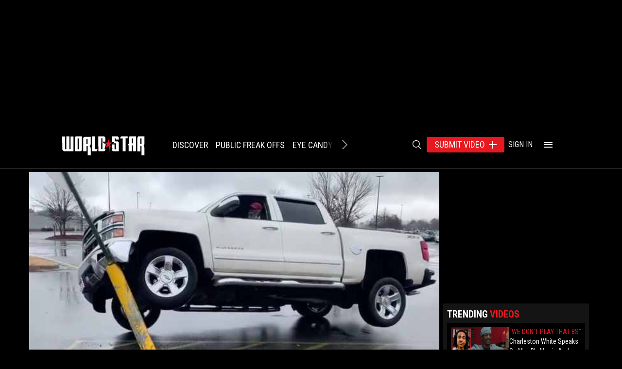

--- FILE ---
content_type: text/html; charset=utf-8
request_url: https://www.google.com/recaptcha/api2/aframe
body_size: 264
content:
<!DOCTYPE HTML><html><head><meta http-equiv="content-type" content="text/html; charset=UTF-8"></head><body><script nonce="U0RabdXAQhpSr_ZQctvnQg">/** Anti-fraud and anti-abuse applications only. See google.com/recaptcha */ try{var clients={'sodar':'https://pagead2.googlesyndication.com/pagead/sodar?'};window.addEventListener("message",function(a){try{if(a.source===window.parent){var b=JSON.parse(a.data);var c=clients[b['id']];if(c){var d=document.createElement('img');d.src=c+b['params']+'&rc='+(localStorage.getItem("rc::a")?sessionStorage.getItem("rc::b"):"");window.document.body.appendChild(d);sessionStorage.setItem("rc::e",parseInt(sessionStorage.getItem("rc::e")||0)+1);localStorage.setItem("rc::h",'1764595847847');}}}catch(b){}});window.parent.postMessage("_grecaptcha_ready", "*");}catch(b){}</script></body></html>

--- FILE ---
content_type: text/css
request_url: https://assets.worldstar.com/production/5547317eb75f3a90b8b65fe8815c78d9ae2b04ad/_next/static/css/30766883f39f14c5.css
body_size: 3978
content:
.VideoTags_videoTagsContainer__u_c_o{display:flex;flex-direction:row;gap:10px;flex-wrap:wrap}.VideoTags_videoTagsContainer__u_c_o .VideoTags_videoTag__z_gxN{display:flex;border-radius:2px;padding:6px 6px 6px 12px;font-size:15px;line-height:18px;border-left:3px solid #007bff;background-color:hsla(0,0%,100%,.2);border-top-color:hsla(0,0%,100%,.2);border-right-color:hsla(0,0%,100%,.2);border-bottom-color:hsla(0,0%,100%,.2);color:#fff}.VideoTags_videoTagsContainer__u_c_o .VideoTags_videoTag__z_gxN:hover{border-left:3px solid #fff;background-color:#59a1ff;color:#000}@media screen and (max-width:768px){.VideoTags_videoTagsContainer__u_c_o{padding:11px 19px 5px}.VideoTags_videoTagsContainer__u_c_o .VideoTags_videoTag__z_gxN{font-size:14px;line-height:16px}}.videojsOverlayPlugin_modalContentContainer__dpd_L{display:flex;flex-direction:column;font-family:Roboto,-apple-system,BlinkMacSystemFont,Segoe UI,Oxygen,Ubuntu,Cantarell,Fira Sans,Droid Sans,Helvetica Neue,sans-serif;height:100%;width:100%;position:absolute;color:#fff;background-repeat:no-repeat;background-size:cover;background-position:50%;-webkit-user-select:none;-moz-user-select:none;user-select:none;outline:none;-webkit-tap-highlight-color:rgba(0,0,0,0)}.videojsOverlayPlugin_modalContentContainer__dpd_L .videojsOverlayPlugin_darkerFilter__pDiEA{background-color:rgba(0,0,0,.5);height:100%}.videojsOverlayPlugin_modalContentContainer__dpd_L .videojsOverlayPlugin_upNext__RO139{margin-top:49px;font-style:normal;font-weight:400;font-size:22px;line-height:26px;text-transform:capitalize}.videojsOverlayPlugin_modalContentContainer__dpd_L .videojsOverlayPlugin_title__NBvkK{margin-top:24px;padding:0 120px;font-style:normal;font-weight:500;font-size:22px;line-height:26px;text-transform:capitalize}.videojsOverlayPlugin_modalContentContainer__dpd_L .videojsOverlayPlugin_playBtnContainer__QSifM{position:absolute;top:0;left:0;width:100%;height:100%;display:flex;flex-direction:column;justify-content:center;align-items:center}.videojsOverlayPlugin_modalContentContainer__dpd_L .videojsOverlayPlugin_playBtnSvg__gjQ9X{width:100px;height:100px}.videojsOverlayPlugin_modalContentContainer__dpd_L .videojsOverlayPlugin_playBtnSvg__gjQ9X:hover{cursor:pointer}.videojsOverlayPlugin_modalContentContainer__dpd_L .videojsOverlayPlugin_playBtnButton__RDvCT{-webkit-user-select:none;-moz-user-select:none;user-select:none;outline:none;-webkit-tap-highlight-color:rgba(0,0,0,0)}.videojsOverlayPlugin_modalContentContainer__dpd_L .videojsOverlayPlugin_playBtnButton__RDvCT:focus{outline:none}.videojsOverlayPlugin_modalContentContainer__dpd_L .videojsOverlayPlugin_cancelBtnContainer__KBm6p{position:absolute;top:73%;display:flex;justify-content:center;align-items:center}.videojsOverlayPlugin_modalContentContainer__dpd_L .videojsOverlayPlugin_cancelBtnContainer__KBm6p .videojsOverlayPlugin_cancelBtn__tGd4_{font-style:normal;font-weight:700;font-size:14px;line-height:12px;text-align:center;letter-spacing:1px;text-transform:uppercase;box-sizing:border-box;background:hsla(0,0%,100%,.3);border-radius:4px;padding:14px 26px}@media screen and (max-width:768px){.videojsOverlayPlugin_modalContentContainer__dpd_L .videojsOverlayPlugin_upNext__RO139{margin-top:5%;font-size:14px;line-height:28px}.videojsOverlayPlugin_modalContentContainer__dpd_L .videojsOverlayPlugin_title__NBvkK{margin-top:10px;font-size:14px;line-height:16px;padding:0 20px}.videojsOverlayPlugin_modalContentContainer__dpd_L .videojsOverlayPlugin_playBtnSvg__gjQ9X{width:56px;height:56px}.videojsOverlayPlugin_modalContentContainer__dpd_L .videojsOverlayPlugin_cancelBtnContainer__KBm6p{bottom:10%}.videojsOverlayPlugin_modalContentContainer__dpd_L .videojsOverlayPlugin_cancelBtnContainer__KBm6p .videojsOverlayPlugin_cancelBtn__tGd4_{padding:10px 20px;font-size:10px;line-height:12px}}.VideoPlayerContainer_artlist__nWEjh{display:block;padding-top:7px;padding-bottom:7px;word-wrap:break-word;background-color:#000;text-align:center}.VideoPlayerContainer_artlist_itemAlign__4TkQY{vertical-align:top}.VideoPlayerContainer_artlist_itemLink__p6USh{font-size:medium;font-weight:700;letter-spacing:-.05em;color:#000}.VideoPlayerContainer_artlist_itemDesc__By8hk{font-size:medium;line-height:1.3em;color:#000;margin-top:5px}.VideoPlayerContainer_artlist_author__zy068{font-size:small;color:#0a9600}.DescriptionDisclosure_parsedDescription__fnS7x a{color:#007bff;text-decoration:underline}

--- FILE ---
content_type: application/javascript; charset=utf-8
request_url: https://fundingchoicesmessages.google.com/f/AGSKWxU601G_9iiMhJQpN-B_fsN8UF3umsTvykA9i8sprajez20zSUl-AOjW9vkWQefdqg6aPbUtqsvzkTdSoxiwxzOJVGiGaB6xW6r5R1LZOiDMXFc51mK1aPevPXOHr8sIr7PEMcoe9vS0v1tDlu9sYkxjdWt2zV5b0QBUhPWH0aLPjUkMthi9pA_--h2z/_/images/adv_/adtvideo._psu_ad./virtuagirl3..ec/ads/
body_size: -1289
content:
window['f9dd8534-58fb-4e57-ae8c-6ddf4099e001'] = true;

--- FILE ---
content_type: image/svg+xml
request_url: https://assets.worldstar.com/production/5547317eb75f3a90b8b65fe8815c78d9ae2b04ad/_next/static/media/icon_time_gray.33096f9c.svg
body_size: 4
content:
<svg width="12" height="12" viewBox="0 0 12 12" fill="none" xmlns="http://www.w3.org/2000/svg">
  <path
    d="M6 0C2.7 0 0 2.7 0 6C0 9.3 2.7 12 6 12C9.3 12 12 9.3 12 6C12 2.7 9.3 0 6 0ZM6 3C6.25714 3 6.42857 3.17143 6.42857 3.42857V6H9C9.25714 6 9.42857 6.17143 9.42857 6.42857C9.42857 6.68571 9.25714 6.85714 9 6.85714H6C5.74286 6.85714 5.57143 6.68571 5.57143 6.42857V3.42857C5.57143 3.17143 5.74286 3 6 3Z"
    fill="#979797" />
</svg>
